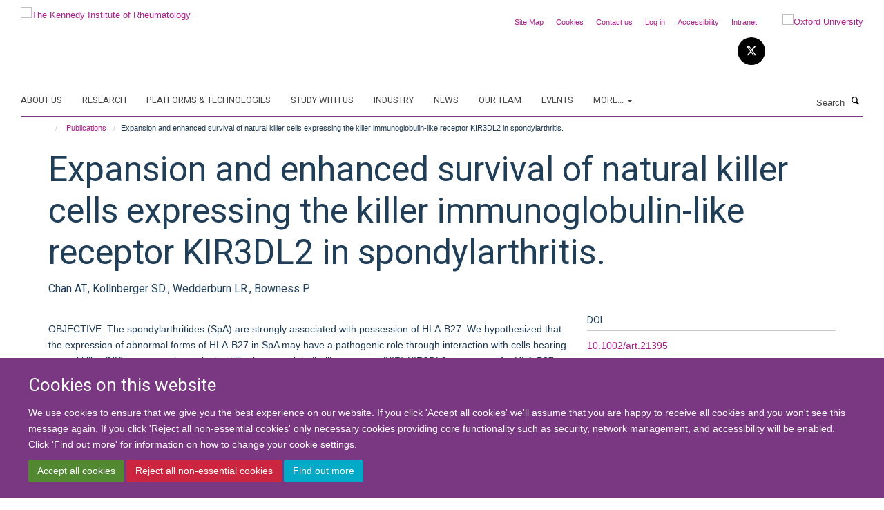

--- FILE ---
content_type: text/html;charset=utf-8
request_url: https://www.kennedy.ox.ac.uk/publications/33285
body_size: 16587
content:
<!doctype html>
<html xmlns="http://www.w3.org/1999/xhtml" lang="en" xml:lang="en">

    <head><base href="https://www.kennedy.ox.ac.uk/publications/33285/" />
        <meta charset="utf-8" />
        <meta name="viewport" content="width=device-width, initial-scale=1.0" />
        <meta name="apple-mobile-web-app-capable" content="yes" />
        <meta name="apple-mobile-web-app-title" content="Haiku" />
        
        <meta http-equiv="Content-Type" content="text/html; charset=utf-8" /><meta name="citation_title" content="Expansion and enhanced survival of natural killer cells expressing the killer immunoglobulin-like receptor KIR3DL2 in spondylarthritis." /><meta name="citation_author" content="Chan AT." /><meta name="citation_author" content="Kollnberger SD." /><meta name="citation_author" content="Wedderburn LR." /><meta name="citation_author" content="Bowness P." /><meta name="citation_publication_date" content="2005/11/??" /><meta name="citation_journal_title" content="Arthritis Rheum" /><meta name="citation_volume" content="52" /><meta name="citation_firstpage" content="3586" /><meta name="citation_lastpage" content="3595" /><meta content="OBJECTIVE: The spondylarthritides (SpA) are strongly associated with possession of HLA-B27. We hypothesized that the expression of abnormal forms of HLA-B27 in SpA may have a pathogenic role through interaction with cells bearing natural killer (NK) receptors, in particular, killer immunoglobulin-like receptor (KIR) KIR3DL2, a receptor for HLA-B27 homodimer (B27(2)). We therefore undertook the present study to determine the number and function of NK and T cells bearing KIR3DL2 in SpA. METHODS: Expression of KIR3DL2 on NK and T cells was quantified in peripheral blood (PB) from 35 patients with SpA and 5 patients with juvenile enthesitis-related arthritis (juvenile ERA); samples were compared with samples from healthy and rheumatoid arthritis (RA) controls. Paired synovial fluid (SF) was studied where available. Expression of other KIRs as well as activation, memory, and homing markers on KIR3DL2+ NK and T cells was quantified. NK cell survival was assessed using the apoptotic markers annexin V and 7-aminoactinomycin D, and cytotoxicity by (51)Cr release assay. RESULTS: In SpA, an increased number of PB and SF NK and CD4+ T cells expressed the KIR3DL2 receptor compared with controls. In ERA, KIR3DL2 expression was increased in PB and SF CD4 T cells (and SF NK cells) compared with RA controls. KIR3DL2+ NK cells had an activated phenotype, and were protected from apoptosis by culture with a cell line expressing B27(2). SpA PB mononuclear NK cells from SpA patients showed greater cytotoxicity than those from controls. CONCLUSION: KIR3DL2 expression on NK cells and CD4 lymphocytes is increased in SpA and ERA. These cells are activated and may have a pathogenic role." name="description" /><meta name="og:title" content="Expansion and enhanced survival of natural killer cells expressing the killer immunoglobulin-like receptor KIR3DL2 in spondylarthritis." /><meta name="og:description" content="OBJECTIVE: The spondylarthritides (SpA) are strongly associated with possession of HLA-B27. We hypothesized that the expression of abnormal forms of HLA-B27 in SpA may have a pathogenic role through interaction with cells bearing natural killer (NK) receptors, in particular, killer immunoglobulin-like receptor (KIR) KIR3DL2, a receptor for HLA-B27 homodimer (B27(2)). We therefore undertook the present study to determine the number and function of NK and T cells bearing KIR3DL2 in SpA. METHODS: Expression of KIR3DL2 on NK and T cells was quantified in peripheral blood (PB) from 35 patients with SpA and 5 patients with juvenile enthesitis-related arthritis (juvenile ERA); samples were compared with samples from healthy and rheumatoid arthritis (RA) controls. Paired synovial fluid (SF) was studied where available. Expression of other KIRs as well as activation, memory, and homing markers on KIR3DL2+ NK and T cells was quantified. NK cell survival was assessed using the apoptotic markers annexin V and 7-aminoactinomycin D, and cytotoxicity by (51)Cr release assay. RESULTS: In SpA, an increased number of PB and SF NK and CD4+ T cells expressed the KIR3DL2 receptor compared with controls. In ERA, KIR3DL2 expression was increased in PB and SF CD4 T cells (and SF NK cells) compared with RA controls. KIR3DL2+ NK cells had an activated phenotype, and were protected from apoptosis by culture with a cell line expressing B27(2). SpA PB mononuclear NK cells from SpA patients showed greater cytotoxicity than those from controls. CONCLUSION: KIR3DL2 expression on NK cells and CD4 lymphocytes is increased in SpA and ERA. These cells are activated and may have a pathogenic role." /><meta name="og:url" content="https://www.kennedy.ox.ac.uk/publications/33285" /><meta name="twitter:card" content="summary" /><meta name="twitter:title" content="Expansion and enhanced survival of natural killer cells expressing the killer immunoglobulin-like receptor KIR3DL2 in spondylarthritis." /><meta name="twitter:description" content="OBJECTIVE: The spondylarthritides (SpA) are strongly associated with possession of HLA-B27. We hypothesized that the expression of abnormal forms of HLA-B27 in SpA may have a pathogenic role through interaction with cells bearing natural killer (NK) receptors, in particular, killer immunoglobulin-like receptor (KIR) KIR3DL2, a receptor for HLA-B27 homodimer (B27(2)). We therefore undertook the present study to determine the number and function of NK and T cells bearing KIR3DL2 in SpA. METHODS: Expression of KIR3DL2 on NK and T cells was quantified in peripheral blood (PB) from 35 patients with SpA and 5 patients with juvenile enthesitis-related arthritis (juvenile ERA); samples were compared with samples from healthy and rheumatoid arthritis (RA) controls. Paired synovial fluid (SF) was studied where available. Expression of other KIRs as well as activation, memory, and homing markers on KIR3DL2+ NK and T cells was quantified. NK cell survival was assessed using the apoptotic markers annexin V and 7-aminoactinomycin D, and cytotoxicity by (51)Cr release assay. RESULTS: In SpA, an increased number of PB and SF NK and CD4+ T cells expressed the KIR3DL2 receptor compared with controls. In ERA, KIR3DL2 expression was increased in PB and SF CD4 T cells (and SF NK cells) compared with RA controls. KIR3DL2+ NK cells had an activated phenotype, and were protected from apoptosis by culture with a cell line expressing B27(2). SpA PB mononuclear NK cells from SpA patients showed greater cytotoxicity than those from controls. CONCLUSION: KIR3DL2 expression on NK cells and CD4 lymphocytes is increased in SpA and ERA. These cells are activated and may have a pathogenic role." /><meta name="generator" content="Plone - http://plone.org" /><meta itemprop="url" content="https://www.kennedy.ox.ac.uk/publications/33285" /><title>Expansion and enhanced survival of natural killer cells expressing the killer immunoglobulin-like receptor KIR3DL2 in spondylarthritis. — The Kennedy Institute of Rheumatology</title>
        
        
        
        
        
    <link rel="stylesheet" type="text/css" media="screen" href="https://www.kennedy.ox.ac.uk/portal_css/Turnkey%20Theme/resourcecollective.cookielawcookielaw-cachekey-0453f97af99f756b2422464eebd09fed.css" /><link rel="stylesheet" type="text/css" href="https://www.kennedy.ox.ac.uk/portal_css/Turnkey%20Theme/themebootstrapcssselect2-cachekey-1f3faeaa032301d99f065f6c4be4b9b1.css" /><link rel="stylesheet" type="text/css" href="https://www.kennedy.ox.ac.uk/portal_css/Turnkey%20Theme/themebootstrapcssmagnific.popup-cachekey-4fb374b3c25361e834d62829620b8f98.css" /><link rel="stylesheet" type="text/css" media="screen" href="https://www.kennedy.ox.ac.uk/portal_css/Turnkey%20Theme/resourcecollective.covercsscover-cachekey-aeaea308a2a6ecd91cd2a43603592cad.css" /><link rel="stylesheet" type="text/css" media="screen" href="https://www.kennedy.ox.ac.uk/portal_css/Turnkey%20Theme/resourcehaiku.coveroverlays-cachekey-555759da7d3c74f7046e80a0e99e7a34.css" /><link rel="stylesheet" type="text/css" href="https://www.kennedy.ox.ac.uk/portal_css/Turnkey%20Theme/resourcehaiku.coverhaiku.chooser-cachekey-ecc8af3e98885b35c46597950e5616cc.css" /><link rel="stylesheet" type="text/css" href="https://www.kennedy.ox.ac.uk/portal_css/Turnkey%20Theme/resourcehaiku.widgets.imagehaiku.image.widget-cachekey-e9e3d5f0e1c97637473c04ecd4a9c7fb.css" /><link rel="stylesheet" type="text/css" media="screen" href="https://www.kennedy.ox.ac.uk/++resource++haiku.core.vendor/prism.min.css" /><link rel="canonical" href="https://www.kennedy.ox.ac.uk/publications/33285" /><link rel="search" href="https://www.kennedy.ox.ac.uk/@@search" title="Search this site" /><link rel="shortcut icon" type="image/x-icon" href="https://www.kennedy.ox.ac.uk/favicon.ico?v=a6b34740-f7de-11f0-a316-3f7f2d1494d7" /><link rel="apple-touch-icon" href="https://www.kennedy.ox.ac.uk/apple-touch-icon.png?v=a6b34741-f7de-11f0-a316-3f7f2d1494d7" /><script type="text/javascript" src="https://www.kennedy.ox.ac.uk/portal_javascripts/Turnkey%20Theme/resourcecollective.cookielawcookielaw_disabler-cachekey-14bee6a47c470a4dffc980f6b96eb3e6.js"></script><script type="text/javascript" src="https://www.kennedy.ox.ac.uk/portal_javascripts/Turnkey%20Theme/themebootstrapjsvendorrespond-cachekey-fe6972322112df6f78840f0fcb993ea3.js"></script><script type="text/javascript" src="https://www.kennedy.ox.ac.uk/portal_javascripts/Turnkey%20Theme/resourceplone.app.jquery-cachekey-001fd1fa454fd1462c4eebd31e525730.js"></script><script type="text/javascript" src="https://www.kennedy.ox.ac.uk/portal_javascripts/Turnkey%20Theme/++theme++bootstrap/js/vendor/bootstrap.js"></script><script type="text/javascript" src="https://www.kennedy.ox.ac.uk/portal_javascripts/Turnkey%20Theme/themebootstrapjspluginsvendorjquery.trunk8-cachekey-67a15e3d98859afc2a7c4967713b168e.js"></script><script type="text/javascript" src="https://www.kennedy.ox.ac.uk/portal_javascripts/Turnkey%20Theme/plone_javascript_variables-cachekey-aa9667deb7f7e2218ecf64a8b7dd4ad6.js"></script><script type="text/javascript" src="https://www.kennedy.ox.ac.uk/portal_javascripts/Turnkey%20Theme/resourceplone.app.jquerytools-cachekey-898f2cafeddf0773f292f4f9aa42a066.js"></script><script type="text/javascript" src="https://www.kennedy.ox.ac.uk/portal_javascripts/Turnkey%20Theme/mark_special_links-cachekey-3d7bb3652c3ec4340285789db0defd80.js"></script><script type="text/javascript" src="https://www.kennedy.ox.ac.uk/portal_javascripts/Turnkey%20Theme/resourceplone.app.discussion.javascriptscomments-cachekey-9de2fa5cd9bdf86c9138afa47ec84b88.js"></script><script type="text/javascript" src="https://www.kennedy.ox.ac.uk/portal_javascripts/Turnkey%20Theme/themebootstrapjspluginsvendorselect2-cachekey-a3e74eae932c9614d65e5729d2c24850.js"></script><script type="text/javascript" src="https://www.kennedy.ox.ac.uk/portal_javascripts/Turnkey%20Theme/++theme++bootstrap/js/plugins/vendor/jquery.html5-placeholder-shim.js"></script><script type="text/javascript" src="https://www.kennedy.ox.ac.uk/portal_javascripts/Turnkey%20Theme/++theme++bootstrap/js/vendor/hammer.js"></script><script type="text/javascript" src="https://www.kennedy.ox.ac.uk/portal_javascripts/Turnkey%20Theme/themebootstrapjspluginshaikujquery.navigation-portlets-cachekey-e4bfbae214eb9980aca5e3b2ee483965.js"></script><script type="text/javascript" src="https://www.kennedy.ox.ac.uk/portal_javascripts/Turnkey%20Theme/themebootstrapjspluginsvendormasonry-cachekey-e84502c5423e9db0023971cc274f6b49.js"></script><script type="text/javascript" src="https://www.kennedy.ox.ac.uk/portal_javascripts/Turnkey%20Theme/themebootstrapjspluginsvendorimagesloaded-cachekey-ec97d31d849a16f8f5d0bb2d663043de.js"></script><script type="text/javascript" src="https://www.kennedy.ox.ac.uk/portal_javascripts/Turnkey%20Theme/++theme++bootstrap/js/plugins/vendor/jquery.lazysizes.js"></script><script type="text/javascript" src="https://www.kennedy.ox.ac.uk/portal_javascripts/Turnkey%20Theme/++theme++bootstrap/js/plugins/vendor/jquery.magnific.popup.js"></script><script type="text/javascript" src="https://www.kennedy.ox.ac.uk/portal_javascripts/Turnkey%20Theme/themebootstrapjspluginsvendorjquery.toc-cachekey-e4e2f6e239e09526095566f58361b28e.js"></script><script type="text/javascript" src="https://www.kennedy.ox.ac.uk/portal_javascripts/Turnkey%20Theme/++theme++bootstrap/js/turnkey-various.js"></script><script type="text/javascript" src="https://www.kennedy.ox.ac.uk/portal_javascripts/Turnkey%20Theme/resourcehaiku.profiles.jshaiku.profiles-cachekey-08b0b8d0908211418a5194b56779d7b9.js"></script><script type="text/javascript" src="https://www.kennedy.ox.ac.uk/portal_javascripts/Turnkey%20Theme/resourcecollective.cookielawcookielaw_banner-cachekey-02de6b8d2d9f7e9af0b5c16e795f526a.js"></script><script type="text/javascript">
        jQuery(function($){
            if (typeof($.datepicker) != "undefined"){
              $.datepicker.setDefaults(
                jQuery.extend($.datepicker.regional[''],
                {dateFormat: 'mm/dd/yy'}));
            }
        });
        </script><script>
  (function(i,s,o,g,r,a,m){i['GoogleAnalyticsObject']=r;i[r]=i[r]||function(){
  (i[r].q=i[r].q||[]).push(arguments)},i[r].l=1*new Date();a=s.createElement(o),
  m=s.getElementsByTagName(o)[0];a.async=1;a.src=g;m.parentNode.insertBefore(a,m)
  })(window,document,'script','https://www.google-analytics.com/analytics.js','ga');

  ga('create', 'UA-46765394-1', 'auto');
  ga('send', 'pageview');

</script><script async="" src="https://www.googletagmanager.com/gtag/js?id=G-9LXDJ87JFJ"></script><script>
window.dataLayer = window.dataLayer || [];
function gtag(){dataLayer.push(arguments);}
gtag('js', new Date());
gtag('config', 'G-9LXDJ87JFJ');
</script><script type="text/javascript">
    $(function() {
        $('a[href^="mailto"]').click(function(){
            var email = $(this).attr('href').replace('mailto:', '');
            if (window.ga) {
                ga('send', 'event', 'Email', 'Link', email); }
            if (window.gtag) {
                gtag('event', 'Link', {
                    'event_category': 'Email',
                    'event_label': email }); }
        });
    });
</script><script type="text/javascript">
    $(function() {
        var extensions = ["avi", "css", "doc", "docx", "dmg", "eps", "exe", "jpg", "js", "mov", "mp3", "msi", "pdf", "png", "ppt", "pptx", "rar", "svg", "txt", "vsd", "vxd", "wma", "wmv", "xls", "xlsx", "zip"];
        var extensionsPattern = new RegExp('\.(('+extensions.join(')|(')+'))$$', 'g');
        $('a[href]').filter(function (){
            var href = $(this).attr('href');
            return href.match(extensionsPattern) || href.match(/\/@@download/g);
        }).click(function () {
            var link = $(this).attr('href');
            if (window.ga) {
                ga('send', 'event', 'File', 'Download', link); }
            if (window.gtag) {
                gtag('event', 'Download', {
                    'event_category': 'File',
                    'event_label': link }); }
        });
    });
</script><script type="text/javascript">
    $(function() {
        $('a.link-external, a[rel=external]').click(function(){
            var link = $(this).attr('href');
            if (window.ga) {
                ga('send', 'event', 'External', 'Link', link); }
            if (window.gtag) {
                gtag('event', 'Link', {
                    'event_category': 'External',
                    'event_label': link }); }
        });
    });
</script><script type="text/javascript" src="https://d1bxh8uas1mnw7.cloudfront.net/assets/embed.js"></script>
    <link href="https://www.kennedy.ox.ac.uk/++theme++sublime-eminence/screen.css" rel="stylesheet" />
  
    <link href="https://www.kennedy.ox.ac.uk/++theme++sublime-eminence/style.css" rel="stylesheet" />
  <style type="text/css" class="extra-css" id="global-extra-css">.section-jobs .listing-item .media-heading {
    font-size: 1.57692rem;
}</style></head>

    <body class="template-view portaltype-publication site-Plone section-publications subsection-33285 userrole-anonymous no-toolbar mount-kennedy layout-fullwidth-header-footer" dir="ltr"><div id="cookienotification">

    <div class="container">
    
        <div class="row">
        
            <div class="col-md-12">
                <h2>
                    Cookies on this website
                </h2>
                
            </div>
        
            <div class="col-md-12">
                <p>
                    We use cookies to ensure that we give you the best experience on our website. If you click 'Accept all cookies' we'll assume that you are happy to receive all cookies and you won't see this message again. If you click 'Reject all non-essential cookies' only necessary cookies providing core functionality such as security, network management, and accessibility will be enabled. Click 'Find out more' for information on how to change your cookie settings.
                </p>
                
            </div>
    
            <div class="col-md-12">
                <a class="btn btn-success cookie-continue" href="https://www.kennedy.ox.ac.uk/@@enable-cookies?&amp;came_from=https://www.kennedy.ox.ac.uk/publications/33285">Accept all cookies</a>
                <a class="btn btn-danger cookie-disable" href="https://www.kennedy.ox.ac.uk/@@disable-cookies?came_from=https://www.kennedy.ox.ac.uk/publications/33285">Reject all non-essential cookies</a>
                <a class="btn btn-info cookie-more" href="https://www.kennedy.ox.ac.uk/about/cookies">Find out more</a>
            </div> 
            
        </div>
    
    </div>
     
</div><div id="site-wrapper" class="container-fluid">

            <div class="modal fade" id="modal" tabindex="-1" role="dialog" aria-hidden="true"></div>

            

            

            <div id="site-header" class="container">

                <div id="site-status"></div>

                

                <header class="row">
                    <div class="col-xs-10 col-sm-6">
                        <a id="primary-logo" title="The Kennedy Institute of Rheumatology" href="https://www.kennedy.ox.ac.uk"><img src="https://www.kennedy.ox.ac.uk/images/site-logos/kennedy-logo" alt="The Kennedy Institute of Rheumatology" /></a>
                    </div>
                    <div class="col-sm-6 hidden-xs">
                        <div class="heading-spaced">
                            <div id="site__secondary-logo">
                                
        <a href="http://www.ox.ac.uk" title="Oxford University" target="_blank" rel="noopener"><img src="https://www.kennedy.ox.ac.uk/images/site-logos/oxford-logo" alt="Oxford University" class="img-responsive logo-secondary" /></a>
    
                            </div>
                            <div id="site-actions">

        <ul class="list-unstyled list-inline text-right">
    
            
    
            
                
                    <li id="siteaction-sitemap">
                        <a href="https://www.kennedy.ox.ac.uk/sitemap" title="" accesskey="3">Site Map</a>
                    </li>
                
            
            
                
                    <li id="siteaction-cookie-policy">
                        <a href="https://www.kennedy.ox.ac.uk/about/cookies" title="" accesskey="">Cookies</a>
                    </li>
                
            
            
                
                    <li id="siteaction-contact-us">
                        <a href="https://www.kennedy.ox.ac.uk/about/contact-us" title="" accesskey="">Contact us</a>
                    </li>
                
            
            
                
                    <li id="siteaction-login">
                        <a href="https://www.kennedy.ox.ac.uk/Shibboleth.sso/Login?target=https://www.kennedy.ox.ac.uk/shibboleth_loggedin?came_from=https://www.kennedy.ox.ac.uk/publications/33285" title="" accesskey="">Log in</a>
                    </li>
                
            
            
                
                    <li id="siteaction-accessibility">
                        <a href="https://www.ndorms.ox.ac.uk/accessibility" title="" accesskey="0" target="_blank">Accessibility</a>
                    </li>
                
            
            
                
                    <li id="siteaction-intranet">
                        <a href="https://intranet.ndorms.ox.ac.uk/" title="" accesskey="" target="_blank">Intranet</a>
                    </li>
                
            
    
        </ul>
    </div><div class="social-following item-actions brand-icons">
        
            
        
        <a href="https://twitter.com/KirOxford" title="Follow us on X">
            <i class="glyphicon-twitter" aria-label="X"></i>
        </a>
    
    
        
    </div>
                        </div>
                    </div>
                    <div class="col-xs-2 visible-xs">
                        <a href="#mmenu" role="button" class="btn btn-default" aria-label="Toggle menu">
                            <i class="glyphicon glyphicon-menu"></i>
                        </a>
                    </div>
                </header>

                <nav role="navigation">
                    <div class="row">
                        <div class="col-sm-10">
                            <div id="site-bar" class="collapse navbar-collapse">

	    <ul class="nav navbar-nav">

            

	            <li class="dropdown" id="portaltab-about">
	                <a href="https://www.kennedy.ox.ac.uk/about" title="" data-toggle="">About us</a>
                    
	            </li>

            
            

	            <li class="dropdown" id="portaltab-research">
	                <a href="https://www.kennedy.ox.ac.uk/research" title="" data-toggle="">Research</a>
                    
	            </li>

            
            

	            <li class="dropdown" id="portaltab-platforms-and-technologies">
	                <a href="https://www.kennedy.ox.ac.uk/platforms-and-technologies" title="" data-toggle="">Platforms &amp; Technologies</a>
                    
	            </li>

            
            

	            <li class="dropdown" id="portaltab-study-with-us">
	                <a href="https://www.kennedy.ox.ac.uk/study-with-us" title="" data-toggle="">Study with us</a>
                    
	            </li>

            
            

	            <li class="dropdown" id="portaltab-industry">
	                <a href="https://www.kennedy.ox.ac.uk/industry" title="" data-toggle="">Industry</a>
                    
	            </li>

            
            

	            <li class="dropdown" id="portaltab-news">
	                <a href="https://www.kennedy.ox.ac.uk/news" title="" data-toggle="">News</a>
                    
	            </li>

            
            

	            <li class="dropdown" id="portaltab-team">
	                <a href="https://www.kennedy.ox.ac.uk/team" title="" data-toggle="">Our Team</a>
                    
	            </li>

            
            

	            <li class="dropdown" id="portaltab-events">
	                <a href="https://www.kennedy.ox.ac.uk/events" title="" data-toggle="">Events</a>
                    
	            </li>

            

            
                <li class="dropdown">
                    <a href="" title="More" class="hoverclick" data-toggle="dropdown">
                        More...
                        <span class="caret"></span>
                    </a>
                    <ul class="dropdown-menu" role="menu">
                        
                            <li>
                                <a href="https://www.kennedy.ox.ac.uk/jobs" title="Jobs">Jobs</a>
                            </li>
                        
                    </ul>
                </li>
            

	    </ul>

    </div>
                        </div>
                        <div class="col-sm-2">
                            <form action="https://www.kennedy.ox.ac.uk/@@search" id="site-search" class="form-inline" role="form">
                                <div class="input-group">
                                    <label class="sr-only" for="SearchableText">Search</label>
                                    <input type="text" class="form-control" name="SearchableText" id="SearchableText" placeholder="Search" />
                                    <span class="input-group-btn">
                                        <button class="btn" type="submit" aria-label="Search"><i class="glyphicon-search"></i></button>
                                    </span>
                                </div>
                            </form>
                        </div>
                    </div>
                </nav>

                <div class="container">
                    <div class="row">
                        <div class="col-md-12">
                            <ol class="breadcrumb" id="site-breadcrumbs"><li><a title="Home" href="https://www.kennedy.ox.ac.uk"><span class="glyphicon glyphicon-home"></span></a></li><li><a href="https://www.kennedy.ox.ac.uk/publications">Publications</a></li><li class="active">Expansion and enhanced survival of natural killer cells expressing the killer immunoglobulin-like receptor KIR3DL2 in spondylarthritis.</li></ol>
                        </div>
                    </div>
                </div>

            </div>

            <div id="content" class="container ">

                            

                            

            

        <div itemscope="" itemtype="http://schema.org/Thing">

            <meta itemprop="url" content="https://www.kennedy.ox.ac.uk/publications/33285" />

            
                <div id="above-page-header">
    

</div>
            

            
                
                
                    
                        <div class="page-header">
                            <div class="row">
                                    
                                <div class="col-xs-12 col-sm-12">
                                    
                                    
                                        <h1>
                                            <span itemprop="name">Expansion and enhanced survival of natural killer cells expressing the killer immunoglobulin-like receptor KIR3DL2 in spondylarthritis.</span>
                                            <small>
                                                
                                            </small>
                                        </h1>
                                    
                                    
                                    
                    <div id="below-page-title">
</div>
                    <h5 style="margin:10px 0">Chan AT., Kollnberger SD., Wedderburn LR., Bowness P.</h5>
                
                                    
                                </div>
                                    
                                
                                            
                            </div>
                        </div>
                    
                    
                    
                    
                 
            

            
                <div id="below-page-header"></div>
            

            
                <div id="above-page-content"></div>
            

            
                <div class="row">
        
                    <div id="site-content" class="col-sm-8">

                        

                            
                                
                            

                            
                                
                            

                            
                                
                                    
                                
                            
            
                            <div class="row">
                                <div id="site-content-body" class="col-sm-12">
            
                                    
                
                    
                        <div class="row">
                            <div class="col-sm-12">
                                <div class="altmetric-embed" data-badge-details="right" data-badge-popover="bottom" data-badge-type="donut" data-doi="10.1002/art.21395" data-hide-no-mentions="true" data-link-target="_blank"></div>
                            </div>
                            <script type="text/javascript">
                                _altmetric_embed_init();
                            </script>
                        </div>
                    
                    
                    <div class="row">
                        <div class="col-sm-4">
                            
                        </div>
                        <div class="col-sm-12">
                           <p style="margin-top:0">OBJECTIVE: The spondylarthritides (SpA) are strongly associated with possession of HLA-B27. We hypothesized that the expression of abnormal forms of HLA-B27 in SpA may have a pathogenic role through interaction with cells bearing natural killer (NK) receptors, in particular, killer immunoglobulin-like receptor (KIR) KIR3DL2, a receptor for HLA-B27 homodimer (B27(2)). We therefore undertook the present study to determine the number and function of NK and T cells bearing KIR3DL2 in SpA. METHODS: Expression of KIR3DL2 on NK and T cells was quantified in peripheral blood (PB) from 35 patients with SpA and 5 patients with juvenile enthesitis-related arthritis (juvenile ERA); samples were compared with samples from healthy and rheumatoid arthritis (RA) controls. Paired synovial fluid (SF) was studied where available. Expression of other KIRs as well as activation, memory, and homing markers on KIR3DL2+ NK and T cells was quantified. NK cell survival was assessed using the apoptotic markers annexin V and 7-aminoactinomycin D, and cytotoxicity by (51)Cr release assay. RESULTS: In SpA, an increased number of PB and SF NK and CD4+ T cells expressed the KIR3DL2 receptor compared with controls. In ERA, KIR3DL2 expression was increased in PB and SF CD4 T cells (and SF NK cells) compared with RA controls. KIR3DL2+ NK cells had an activated phenotype, and were protected from apoptosis by culture with a cell line expressing B27(2). SpA PB mononuclear NK cells from SpA patients showed greater cytotoxicity than those from controls. CONCLUSION: KIR3DL2 expression on NK cells and CD4 lymphocytes is increased in SpA and ERA. These cells are activated and may have a pathogenic role.</p>
                        </div>
                    </div>
                
                                    
                                </div>
            
                                
            
                            </div>
            
                            
                    <p>
                        
                        <a role="button" title="Original publication" class="btn btn-default" target="_blank" rel="noopener" href="http://doi.org/10.1002/art.21395">Original publication</a>
                        
                    </p>

                    
                
                        
        
                    </div>
        
                    <div class="site-sidebar col-sm-4">
        
                        <div id="aside-page-content"></div>
              
                        

                    
                        <h5 class="publication-lead">DOI</h5>
                        <p>
                            <a href="http://doi.org/10.1002/art.21395" target="_blank" rel="noopener">10.1002/art.21395</a>
                        </p>
                    

                    
                        <h5 class="publication-lead">Type</h5>
                        <p>Journal article</p>
                    

                    
                        <h5 class="publication-lead">Journal</h5>
                        <p>Arthritis Rheum</p>
                    

                    

                    

                    

                    
                        <h5 class="publication-lead">Publication Date</h5>
                        <p>11/2005</p>
                    

                    
                        <h5 class="publication-lead">Volume</h5>
                        <p>52</p>
                    

                    
                        <h5 class="publication-lead">Pages</h5>
                        <p>
                            3586
                            -
                            3595
                        </p>
                    

                    

                    

                    
                        <div class="content-box">
                            <h5 class="publication-lead">Keywords</h5>
                            <p>Adolescent, Adult, Aged, Animals, Apoptosis, Arthritis, Juvenile, CD4-Positive T-Lymphocytes, Cell Count, Cell Survival, Cells, Cultured, Child, Female, Flow Cytometry, Humans, Killer Cells, Natural, Male, Middle Aged, Rats, Receptors, Immunologic, Receptors, KIR, Receptors, KIR3DL2, Spondylarthritis, Synovial Fluid, T-Lymphocyte Subsets</p>
                        </div>
                    

                
        
                    </div>
        
                </div>
            

            
                <div id="below-page-content"></div>
            
            
        </div>

    

        
                        </div>

            <footer id="site-footer" class="container" itemscope="" itemtype="http://schema.org/WPFooter">
        <hr />
        





    <div class="row" style="margin-bottom:20px">

        <div class="col-md-4">
            
                <a id="footer-logo" target="_blank" rel="noopener" href="http://www.medsci.ox.ac.uk" title="Medical Sciences Division, University of Oxford">
                    <img src="https://www.kennedy.ox.ac.uk/images/site-logos/footer-logo" alt="" class="img-responsive logo-footer" />
                </a>
            
        </div>

        <div class="col-md-8">
            
                <div id="site-copyright">
                    ©
                    2026
                    University of Oxford
                </div>
            
            
                <ul id="footer-nav" class="list-inline">
                    
                        <li>
                            <a href="https://www.kennedy.ox.ac.uk/about/contact-us" target="_blank" rel="noopener">Contact Us</a>
                        </li>
                    
                    
                        <li>
                            <a href="http://www.admin.ox.ac.uk/foi" target="_blank" rel="noopener">Freedom of Information</a>
                        </li>
                    
                    
                        <li>
                            <a href="https://www.ndorms.ox.ac.uk/about/data-privacy-notice" target="_blank" rel="noopener">Privacy Policy</a>
                        </li>
                    
                    
                        <li>
                            <a href="http://www.ox.ac.uk/copyright" target="_blank" rel="noopener">Copyright Statement</a>
                        </li>
                    
                    
                        <li>
                            <a href="http://www.ndorms.ox.ac.uk/accessibility-statement" target="_blank" rel="noopener">Accessibility Statement</a>
                        </li>
                    
                </ul>
            
        </div>
    </div>





    <div id="site-actions-footer" class="visible-xs-block" style="margin:20px 0">

        <ul class="list-unstyled list-inline text-center">

            
                
                    <li id="siteaction-sitemap">
                        <a href="https://www.kennedy.ox.ac.uk/sitemap" title="Site Map" accesskey="3">Site Map</a>
                    </li>
                
            
            
                
                    <li id="siteaction-cookie-policy">
                        <a href="https://www.kennedy.ox.ac.uk/about/cookies" title="Cookies" accesskey="">Cookies</a>
                    </li>
                
            
            
                
                    <li id="siteaction-contact-us">
                        <a href="https://www.kennedy.ox.ac.uk/about/contact-us" title="Contact us" accesskey="">Contact us</a>
                    </li>
                
            
            
                
                    <li id="siteaction-login">
                        <a href="https://www.kennedy.ox.ac.uk/Shibboleth.sso/Login?target=https://www.kennedy.ox.ac.uk/shibboleth_loggedin?came_from=https://www.kennedy.ox.ac.uk/publications/33285" title="Log in" accesskey="">Log in</a>
                    </li>
                
            
            
                
                    <li id="siteaction-accessibility">
                        <a href="https://www.ndorms.ox.ac.uk/accessibility" title="Accessibility" accesskey="0" target="_blank">Accessibility</a>
                    </li>
                
            
            
                
                    <li id="siteaction-intranet">
                        <a href="https://intranet.ndorms.ox.ac.uk/" title="Intranet" accesskey="" target="_blank">Intranet</a>
                    </li>
                
            

        </ul>
    </div>





    <div id="site-footer-logos" class="row" style="margin-bottom:20px">
        <div class="col-sm-12">
            <ul class="list-inline list-unstyled footer-logos">
                <li>
                    <a href="http://www.ndorms.ox.ac.uk" title="" target="_blank" rel="noopener">
                        <img src="https://www.kennedy.ox.ac.uk/images/footer-logos/ndorms-logo/@@images/image/w760" alt="NDORMS logo" class="img-responsive" />
                    </a>
                </li>
                <li>
                    <a href="http://www.ecu.ac.uk/equality-charters/athena-swan/" title="" target="_blank" rel="noopener">
                        <img src="https://www.kennedy.ox.ac.uk/images/footer-logos/athena-swan/@@images/image/w760" alt="Athena Swan Silver Award logo" class="img-responsive" />
                    </a>
                </li>
            </ul>
        </div>
    </div>





    <div id="powered-by-haiku" class="row">
        <div class="col-xs-12 text-center">
            <a href="http://fry-it.com/haiku" target="_blank" rel="noopener"><img src="https://www.kennedy.ox.ac.uk/++theme++bootstrap/images/powered-by-haiku.jpg" alt="powered by Haiku" /></a>
        </div>
    </div>





    </footer>

        </div><div id="haiku-mmenu">

            <nav id="mmenu" data-searchfield="true" data-title="Menu" data-search="true">
                <ul>
                    <li>


    <a href="https://www.kennedy.ox.ac.uk/about" class="state-published" title="">
        <span>About us</span>
    </a>

<ul>
<li>


    <a href="https://www.kennedy.ox.ac.uk/about/about-the-kennedy-institute" class="state-published" title="The Kennedy Institute of Rheumatology is a biomedical research centre uniquely bringing together discovery science and early-stage clinical research, to develop transformative new therapies for chronic inflammatory and musculoskeletal conditions.">
        <span>The Kennedy Institute</span>
    </a>

</li>
<li>


    <a href="https://www.kennedy.ox.ac.uk/about/kennedy-at-NDORMS" class="state-published" title="The Kennedy Institute is part of the Nuffield Department of Orthopaedics, Rheumatology and Musculoskeletal Sciences (NDORMS). Research at NDORMS focuses on discovering the causes of musculoskeletal and inflammatory conditions to deliver excellent and innovative care that improves people’s quality of life.">
        <span>NDORMS</span>
    </a>

</li>
<li>


    <a href="https://www.kennedy.ox.ac.uk/about/our-funders" class="state-published" title="To retain our position as a leading centre in the UK and internationally for research into chronic inflammatory disease, and to train the next generation of scientists, the Kennedy Institute is supported by a grant portfolio worth over £85 million.">
        <span>Our funders</span>
    </a>

</li>
<li>


    <a href="https://www.kennedy.ox.ac.uk/about/research-culture-at-the-kennedy" class="state-published" title="At the heart of the Kennedy Institute's research is a diverse group of basic and clinical scientists who are working together in a creative, inclusive, and dynamic environment to investigate the biological pathways that underpin disease.">
        <span>Research culture at the Kennedy</span>
    </a>

<ul>
<li>


    <a href="https://www.kennedy.ox.ac.uk/about/research-culture-at-the-kennedy/postdoctoral-life-at-the-kennedy" class="state-published" title="">
        <span>Postdoctoral Life at the Kennedy</span>
    </a>

</li>
<li>


    <a href="https://www.kennedy.ox.ac.uk/about/research-culture-at-the-kennedy/working-culture" class="state-published" title="">
        <span>Working culture</span>
    </a>

</li>

</ul>
</li>
<li>


    <a href="https://www.kennedy.ox.ac.uk/about/our-governance" class="state-published" title="">
        <span>Our Governance</span>
    </a>

<ul>
<li>


    <a href="https://www.kennedy.ox.ac.uk/about/our-governance/our-committees" class="state-published" title="">
        <span>Our committees</span>
    </a>

</li>
<li>


    <a href="https://www.kennedy.ox.ac.uk/about/our-governance/scientific-advisory-board" class="state-published" title="The Kennedy Institute is fortunate to have the support of an independent external advisory board comprised of experts in research fields relevant to its work. The Board meets fully every 2 years to review the activities, policies and future plans of the Institute and recommend further courses of action to strengthen the Institute.">
        <span>Scientific Advisory Board</span>
    </a>

</li>
<li>


    <a href="https://www.kennedy.ox.ac.uk/about/our-governance/kennedy-institute-management-structure-2022" class="state-published" title="">
        <span>Kennedy Institute management structure</span>
    </a>

</li>

</ul>
</li>
<li>


    <a href="https://www.kennedy.ox.ac.uk/about/history" class="state-published" title="">
        <span>Our History</span>
    </a>

<ul>
<li>


    <a href="https://www.kennedy.ox.ac.uk/about/history/our-history" class="state-published" title="The Kennedy Institute of Rheumatology has a rich history of research into inflammatory and musculoskeletal conditions and is world renowned for its pioneering work on anti-TNF therapy.">
        <span>Our History</span>
    </a>

</li>
<li>


    <a href="https://www.kennedy.ox.ac.uk/about/history/building" class="state-published" title="As part of its relocation to Oxford the Kennedy Institute moved to a new £34 million purpose-built building located on the University Old Road Campus in 2013.">
        <span>The Building</span>
    </a>

</li>
<li>


    <a href="https://www.kennedy.ox.ac.uk/about/history/kennedy-trust-for-rheumatology-research" class="state-published" title="The Kennedy Trust for Rheumatology Research supports world-class research in rheumatology.">
        <span>Kennedy Trust for Rheumatology Research</span>
    </a>

</li>

</ul>
</li>
<li>


    <a href="https://www.kennedy.ox.ac.uk/about/public-engagement" class="state-published" title="">
        <span>Public Engagement</span>
    </a>

</li>
<li>


    <a href="https://www.kennedy.ox.ac.uk/about/environmental-sustainability-at-the-kennedy" class="state-published" title="We take sustainability seriously. Our research labs are 100% LEAF accredited. Our Sustainability Club meets monthly to drive down the carbon footprint of our science.">
        <span>Environmental Sustainability at the Kennedy</span>
    </a>

</li>
<li>


    <a href="https://www.kennedy.ox.ac.uk/about/contact-us" class="state-published" title="">
        <span>Contact us</span>
    </a>

</li>

</ul>
</li>
<li>


    <a href="https://www.kennedy.ox.ac.uk/research" class="state-published" title="Our discovery research examines the key biological processes that maintain tissue health and how these pathways breakdown in disease. We take a multidisciplinary approach, incorporating molecular and cellular biology with analysis of disease models, patient tissue samples and longitudinal clinical data. Our goal is to understand the molecular basis of disease to help develop new therapies or identify biomarkers that can be applied to better manage treatment of disease. We collaborate with clinical centres and industry partners to turn our basic discoveries into new therapies for patients.">
        <span>Research</span>
    </a>

<ul>
<li>


    <a href="https://www.kennedy.ox.ac.uk/research/biomedical-research-centre-at-the-kennedy-institute" class="state-published" title="">
        <span>Biomedical Research Centre at the Kennedy Institute</span>
    </a>

</li>
<li>


    <a href="https://www.kennedy.ox.ac.uk/research/Research" class="state-published" title="">
        <span>Research</span>
    </a>

</li>
<li>


    <a href="https://www.kennedy.ox.ac.uk/research/translational-research" class="state-published" title="Our goal is to identify the molecular underpinnings of disease and apply this knowledge for the discovery of new drug targets or approaches for patient stratification.">
        <span>Translational Research</span>
    </a>

<ul>
<li>


    <a href="https://www.kennedy.ox.ac.uk/research/translational-research/centre-for-oa-pathogenesis" class="state-published" title="Established in 2013, the Centre for Osteoarthritis Pathogenesis funded by Versus Arthritis aims to develop new treatments for this disabling condition, improving healthcare and transforming people's lives.">
        <span>Centre for OA Pathogenesis Versus Arthritis</span>
    </a>

</li>
<li>


    <a href="https://www.kennedy.ox.ac.uk/research/translational-research/inflammatory-arthritis-microbiome-consortium" class="state-published" title="Bacteria and other microorganisms of the intestinal tract (collectively known as the gut microbiota) have fundamental roles in maintaining a healthy immune system. The ultimate goal of the Inflammatory Arthritis Microbiome Consortium (IAMC) is to manipulate the human microbiota for the treatment of inflammatory arthritis.">
        <span>Inflammatory Arthritis Microbiome Consortium</span>
    </a>

</li>
<li>


    <a href="https://www.kennedy.ox.ac.uk/research/translational-research/atap" class="state-published" title="The Arthritis Therapy Acceleration Programme (A-TAP) creates a hub of expertise and infrastructure to support clinical inflammatory disease research to narrow the gap between bench and bedside.">
        <span>Arthritis Therapy Acceleration Programme</span>
    </a>

</li>
<li>


    <a href="https://www.kennedy.ox.ac.uk/research/translational-research/orbit" class="state-published" title="ORBIT is a research group founded in order to study the cellular biology of ocular inflammation within multi-system diseases. We have created a cross -disciplinary experimental program,  bringing together expertise in a broad range of disciplines and partners in numerous scientific  fields throughout the UK. Our goal is to translate our findings into early phase clinical trials.">
        <span>ORBIT</span>
    </a>

</li>

</ul>
</li>
<li>


    <a href="https://www.kennedy.ox.ac.uk/research/research-themes" class="state-published" title="">
        <span>Research themes</span>
    </a>

<ul>
<li>


    <a href="https://www.kennedy.ox.ac.uk/research/research-themes/immunity-and-microbiome" class="state-published" title="">
        <span>Immunity and microbes</span>
    </a>

</li>
<li>


    <a href="https://www.kennedy.ox.ac.uk/research/research-themes/inflammation-biology" class="state-published" title="">
        <span>Inflammation biology</span>
    </a>

</li>
<li>


    <a href="https://www.kennedy.ox.ac.uk/research/research-themes/tissue-remodelling-and-regeneration" class="state-published" title="">
        <span>Tissue remodelling and repair</span>
    </a>

</li>
<li>


    <a href="https://www.kennedy.ox.ac.uk/research/research-themes/computational-biology" class="state-published" title="">
        <span>Computational biology</span>
    </a>

</li>
<li>


    <a href="https://www.kennedy.ox.ac.uk/research/research-themes/translational-medicine" class="state-published" title="">
        <span>Clinical translation and experimental medicine</span>
    </a>

</li>

</ul>
</li>
<li>


    <a href="https://www.kennedy.ox.ac.uk/research/research-groups" class="state-published" title="">
        <span>Research groups</span>
    </a>

<ul>
<li>


    <a href="https://www.kennedy.ox.ac.uk/research/research-groups/humoral-immune-response" class="state-published" title="The main focus of the lab is to understand how humoral immune responses are regulated within the spleen.">
        <span>Arnon Group | Lymphocyte Trafficking and Adaptive Immunity</span>
    </a>

</li>
<li>


    <a href="https://www.kennedy.ox.ac.uk/research/research-groups/innate-immunity-and-inflammation" class="state-published" title="Our research goal is to elucidate mechanisms that control the initiation of inflammatory responses in innate immune cells.">
        <span>Bezbradica Mirkovic Group | Macrophage Biology in Inflammation</span>
    </a>

</li>
<li>


    <a href="https://www.kennedy.ox.ac.uk/research/research-groups/stromal-cell-biology-1" class="state-published" title="We aim to uncover the stromal basis of chronic inflammation and related tissue pathology to target fibroblasts across a range of immune-mediated inflammatory diseases.">
        <span>Buckley Group | Stromal Cell Biology</span>
    </a>

</li>
<li>


    <a href="https://www.kennedy.ox.ac.uk/research/research-groups/centre-for-OA-Pathogenesis" class="state-published" title="Established in 2013, the Arthritis Research UK Centre of Excellence aims to develop new treatments for this disabling condition, improving healthcare and transforming people's lives.">
        <span>Centre for OA Pathogenesis</span>
    </a>

</li>
<li>


    <a href="https://www.kennedy.ox.ac.uk/research/research-groups/translational-immunometabolism" class="state-published" title="">
        <span>Clarke Group | Metabolism and Immunity</span>
    </a>

</li>
<li>


    <a href="https://www.kennedy.ox.ac.uk/research/research-groups/stromal-and-systems-immunology-group" class="state-published" title="We take an interdisciplinary approach from single-molecule imaging to multi-scale computational modelling and experimental validation to identify and develop therapeutic strategies for immune-mediated inflammatory disease.">
        <span>Coles Group | Stromal and Systems Immunology</span>
    </a>

</li>
<li>


    <a href="https://www.kennedy.ox.ac.uk/research/research-groups/dendrou-group-immune-disease-multiomics" class="state-published" title="Our research aims to compare inflammatory diseases and immunological responses across tissues, over time and upon perturbation for translational benefit, leveraging multiomic technologies.">
        <span>Dendrou Group | Immune Disease Multiomics</span>
    </a>

</li>
<li>


    <a href="https://www.kennedy.ox.ac.uk/research/research-groups/viral-infection-and-immunity" class="state-published" title="">
        <span>Dustin, L Group | Viral Infection and Immunity</span>
    </a>

</li>
<li>


    <a href="https://www.kennedy.ox.ac.uk/research/research-groups/immunological-synapse" class="state-published" title="">
        <span>Dustin, M Group | Immunological Synapse</span>
    </a>

</li>
<li>


    <a href="https://www.kennedy.ox.ac.uk/research/research-groups/unravelling-the-role-of-cytokines-in-disease" class="state-published" title="">
        <span>Feldmann Group | Unravelling the Role of Cytokines in Disease</span>
    </a>

</li>
<li>


    <a href="https://www.kennedy.ox.ac.uk/research/research-groups/fritzsche-group-biophysical-immunology" class="state-published" title="Primary research goal is the identification and characterisation of the mechanisms of mechanobiology controlling the immune response in health and disease. Our objectives involve the application and development of novel ultrasensitive live-cell microscopy techniques with the right spatiotemporal sensitivity as demanded by the biology. Long-term goal of our research is the translation of our expertise and methodologies in mechanobiology to mechanomedicine in diagnostics and treatment of patients.">
        <span>Fritzsche Group | Biophysical Immunology</span>
    </a>

</li>
<li>


    <a href="https://www.kennedy.ox.ac.uk/research/research-groups/gerard-group-spatiotemporal-dynamics-of-t-cell-responses" class="state-published" title="We are interested in understanding how CD8 T cell responses are organised in space and time to achieve the correct balance between tolerance and immunity.">
        <span>Gérard Group | Spatiotemporal Dynamics of T Cell Responses</span>
    </a>

</li>
<li>


    <a href="https://www.kennedy.ox.ac.uk/research/research-groups/cell-migration" class="state-published" title="We aim to understand the mechanisms behind uncontrolled cell migration - which promotes progression of certain conditions - to develop new treatments to prevent this progression.">
        <span>Itoh Group | Cell Migration</span>
    </a>

</li>
<li>


    <a href="https://www.kennedy.ox.ac.uk/research/research-groups/johnson-group-microbiome-and-multi-omics" class="state-published" title="Applying multi-omic and computational genomic approaches to understand the molecular basis of host-microbiome interactions">
        <span>Johnson Group | Microbiome and Multi-omics</span>
    </a>

</li>
<li>


    <a href="https://www.kennedy.ox.ac.uk/research/research-groups/jostins-group-statistical-genetics-of-immune-variation" class="state-published" title="We seek to identify multi-gene signatures of shared immune variation to better understand disease genetics and health outcomes.">
        <span>Jostins Group | Statistical Genetics of Immune Variation</span>
    </a>

</li>
<li>


    <a href="https://www.kennedy.ox.ac.uk/research/research-groups/luo-group-statistical-genomics-and-computational-immunology" class="state-published" title="We develop statistical methods and computational software to better understand the genetic contribution to immune-mediated traits.">
        <span>Luo Group | Statistical genomics and computational immunology</span>
    </a>

</li>
<li>


    <a href="https://www.kennedy.ox.ac.uk/research/research-groups/matrix-immunology" class="state-published" title="Our group investigates how the extracellular matrix - the component of tissue that lies immediately outside and between cells - contributes to inflammation.">
        <span>Midwood Group | Matrix Immunology</span>
    </a>

</li>
<li>


    <a href="https://www.kennedy.ox.ac.uk/research/research-groups/cardiovascular-inflammation" class="state-published" title="">
        <span>Monaco Group | Cardiovascular Inflammation</span>
    </a>

</li>
<li>


    <a href="https://www.kennedy.ox.ac.uk/research/research-groups/tissue-fibrosis-and-regeneration-old" class="state-published" title="">
        <span>Nanchahal Group | Treating fibrosis and improving tissue regeneration</span>
    </a>

</li>
<li>


    <a href="https://www.kennedy.ox.ac.uk/research/research-groups/mucosal-immunology" class="state-published" title="The Powrie lab employs basic and translational science to study host-microbe crosstalk in health and disease, focussing on inflammatory bowel disease (IBD), colorectal cancer (CRC) and inflammatory arthritis. Research spans observational and functional analysis of a broad range of cell types including bacteria, fibroblasts, T cells and neutrophils.">
        <span>Powrie Group | Mucosal Immunology</span>
    </a>

</li>
<li>


    <a href="https://www.kennedy.ox.ac.uk/research/research-groups/peripheral-glia-and-immunity" class="state-published" title="Our research aims to elucidate the role of peripheral glial cells in tissue health and disease.">
        <span>Progatzky Group | Peripheral glia and immunity</span>
    </a>

</li>
<li>


    <a href="https://www.kennedy.ox.ac.uk/research/research-groups/computational-genomics" class="state-published" title="Work in the Sansom lab focuses on identifying the cellular and molecular causes of immune mediated inflammatory disease (IMID) using systems-level approaches.">
        <span>Sansom Group | Computational and Single Cell Genomics Group</span>
    </a>

</li>
<li>


    <a href="https://www.kennedy.ox.ac.uk/research/research-groups/simon-group-autophagy-in-the-immune-system" class="state-published" title="">
        <span>Simon Group | Autophagy in the Immune System</span>
    </a>

</li>
<li>


    <a href="https://www.kennedy.ox.ac.uk/research/research-groups/the-oxford-centre-for-microbiome-studies-ocms" class="state-published" title="">
        <span>The Oxford Centre for Microbiome Studies (OCMS)</span>
    </a>

</li>
<li>


    <a href="https://www.kennedy.ox.ac.uk/research/research-groups/molecular-pathogenesis-of-osteoarthritis" class="state-published" title="Our research focuses on all aspects of osteoarthritis, from understanding its causes to developing new treatments for the condition to improve people's quality of life.">
        <span>Vincent Group | Molecular Pathogenesis of Osteoarthritis</span>
    </a>

</li>
<li>


    <a href="https://www.kennedy.ox.ac.uk/research/research-groups/primary-cilia-in-inflammatory-signalling" class="state-published" title="Cells use unique spaces to organise the messaging that modifies their behaviour and respond to their environment. Our research looks at how one such space - the primary cilium - affects the way cells respond to external cues including mechanical force and inflammatory cytokines.">
        <span>Wann Group | Primary Cilia in Musculoskeletal Health and Disease</span>
    </a>

</li>
<li>


    <a href="https://www.kennedy.ox.ac.uk/research/research-groups/translational-research-in-osteoarthritis" class="state-published" title="Our group tests findings from the laboratory in human clinical studies, and runs experimental medicine studies and clinical trials relevant to osteoarthritis within the Arthritis Research UK Centre for Osteoarthritis Pathogenesis.">
        <span>Watt Group | Translational Research in Osteoarthritis</span>
    </a>

</li>
<li>


    <a href="https://www.kennedy.ox.ac.uk/research/research-groups/targeting-disease-pathways-in-rheumatoid-arthritis" class="state-published" title="Our work is geared towards the development of new treatments and healthcare strategies for rheumatoid arthritis and other autoimmune diseases.">
        <span>Williams Group | Targeting Disease Pathways in Rheumatoid Arthritis</span>
    </a>

</li>
<li>


    <a href="https://www.kennedy.ox.ac.uk/research/research-groups/genomics-of-inflammation" class="state-published" title="Work in the Udalova Lab is focused on understanding how the inflammatory response is controlled on the molecular level.">
        <span>Udalova Group | Genomics of Inflammation</span>
    </a>

</li>
<li>


    <a href="https://www.kennedy.ox.ac.uk/research/research-groups/ridd" class="state-published" title="The RIDD trial aims to test whether the progression of Dupuytren’s disease can be halted or slowed by treatment with anti-TNF injection. Currently, Dupuytren’s disease is left to progress until the finger deformity is severe enough to warrant a surgical procedure in hospital. If successful, anti-TNF treatment would prevent loss of hand function and the need for surgery, and would allow patients to be treated conveniently and quickly.">
        <span>RIDD</span>
    </a>

</li>
<li>


    <a href="https://www.kennedy.ox.ac.uk/research/research-groups/hallou-group-cell-and-tissue-dynamics" class="state-published" title="Work in the Hallou Lab is focused on understanding how mechanical and biochemical signals control cell fate decisions and tissue dynamics in development, health and disease.">
        <span>Hallou Group | Cell and Tissue Dynamics</span>
    </a>

</li>

</ul>
</li>

</ul>
</li>
<li>


    <a href="https://www.kennedy.ox.ac.uk/platforms-and-technologies" class="state-published" title="">
        <span>Platforms &amp; Technologies</span>
    </a>

<ul>
<li>


    <a href="https://www.kennedy.ox.ac.uk/platforms-and-technologies/cytof-mass-cytometry" class="state-published" title="">
        <span>CyTOF Mass Cytometry</span>
    </a>

<ul>
<li>


    <a href="https://www.kennedy.ox.ac.uk/platforms-and-technologies/cytof-mass-cytometry/The-technology" class="state-published" title="">
        <span>The technology</span>
    </a>

</li>
<li>


    <a href="https://www.kennedy.ox.ac.uk/platforms-and-technologies/cytof-mass-cytometry/location-and-team" class="state-published" title="">
        <span>Location &amp; Team</span>
    </a>

</li>
<li>


    <a href="https://www.kennedy.ox.ac.uk/platforms-and-technologies/cytof-mass-cytometry/what-we-provide" class="state-published" title="">
        <span>What we provide</span>
    </a>

</li>
<li>


    <a href="https://www.kennedy.ox.ac.uk/platforms-and-technologies/cytof-mass-cytometry/costs-booking" class="state-published" title="">
        <span>Costs &amp; Booking</span>
    </a>

</li>

</ul>
</li>
<li>


    <a href="https://www.kennedy.ox.ac.uk/platforms-and-technologies/histology-service" class="state-published" title="">
        <span>Histology service</span>
    </a>

<ul>
<li>


    <a href="https://www.kennedy.ox.ac.uk/platforms-and-technologies/histology-service/histology-information" class="state-published" title="">
        <span>Support</span>
    </a>

</li>
<li>


    <a href="https://www.kennedy.ox.ac.uk/platforms-and-technologies/histology-service/personnel-contacts" class="state-published" title="">
        <span>Manager and staff</span>
    </a>

</li>
<li>


    <a href="https://www.kennedy.ox.ac.uk/platforms-and-technologies/histology-service/booking-pricing" class="state-published" title="">
        <span>Booking, access and pricing</span>
    </a>

</li>
<li>


    <a href="https://www.kennedy.ox.ac.uk/platforms-and-technologies/histology-service/image-competitions" class="state-published" title="">
        <span>Image competitions, awards and public engagement</span>
    </a>

</li>
<li>


    <a href="https://www.kennedy.ox.ac.uk/platforms-and-technologies/histology-service/publications" class="state-published" title="">
        <span>Publications</span>
    </a>

</li>

</ul>
</li>
<li>


    <a href="https://www.kennedy.ox.ac.uk/platforms-and-technologies/it-informatics" class="state-published" title="The Institute’s basic and translational science research generates a wide variety of data with a diverse range of sizes. The Research Informatics team provides support to ensure that the data are captured and made available to researchers in integrated ways to support discovery and translational science.">
        <span>Informatics &amp; IT</span>
    </a>

<ul>
<li>


    <a href="https://www.kennedy.ox.ac.uk/platforms-and-technologies/it-informatics/the-team" class="state-published" title="">
        <span>The Team</span>
    </a>

</li>

</ul>
</li>
<li>


    <a href="https://www.kennedy.ox.ac.uk/platforms-and-technologies/computational-biology" class="state-published" title="The Kennedy Institute's Genomics High Performance Compute Facility (KGen) provides outstanding infrastructure to support the application of high-throughput technologies to study the mechanisms of inflammatory and degenerative disease.">
        <span>Computational Biology</span>
    </a>

</li>
<li>


    <a href="https://www.kennedy.ox.ac.uk/platforms-and-technologies/resources" class="state-published" title="Computational and Data Resources">
        <span>Resources</span>
    </a>

<ul>
<li>


    <a href="https://www.kennedy.ox.ac.uk/platforms-and-technologies/resources/cxcl13sim" class="state-published" title="">
        <span>CXCL13Sim simulator</span>
    </a>

</li>
<li>


    <a href="https://www.kennedy.ox.ac.uk/platforms-and-technologies/resources/artimmus" class="state-published" title="">
        <span>ARTIMMUS (artificial murine multiple sclerosis simulation)</span>
    </a>

</li>
<li>


    <a href="https://www.kennedy.ox.ac.uk/platforms-and-technologies/resources/artoo-argumentation-tool" class="state-published" title="">
        <span>ARTOO (Argumentation Tool)</span>
    </a>

</li>
<li>


    <a href="https://www.kennedy.ox.ac.uk/platforms-and-technologies/resources/aspasia" class="state-published" title="">
        <span>ASPASIA</span>
    </a>

</li>
<li>


    <a href="https://www.kennedy.ox.ac.uk/platforms-and-technologies/resources/ppsim-peyers-patch-development-simulator" class="state-published" title="">
        <span>PPSim (Peyer's Patch Development Simulator)</span>
    </a>

</li>
<li>


    <a href="https://www.kennedy.ox.ac.uk/platforms-and-technologies/resources/spartan" class="state-published" title="">
        <span>Spartan</span>
    </a>

</li>

</ul>
</li>
<li>


    <a href="https://www.kennedy.ox.ac.uk/platforms-and-technologies/cell-dive-multiplex-imaging" class="state-published" title="">
        <span>Cell DIVE Multiplex Imaging</span>
    </a>

</li>
<li>


    <a href="https://www.kennedy.ox.ac.uk/platforms-and-technologies/advanced-microscopy-centre" class="state-published" title="">
        <span>Advanced Microscopy Centre</span>
    </a>

<ul>
<li>


    <a href="https://www.kennedy.ox.ac.uk/platforms-and-technologies/advanced-microscopy-centre/advanced-microscopy-centre" class="state-published" title="Imaging at Oxford.&#13;&#10;We have state-of-the-art facilities in imaging, providing microscopy services across the University of Oxford.">
        <span>Advanced Microscopy at the Kennedy</span>
    </a>

</li>
<li>


    <a href="https://www.kennedy.ox.ac.uk/platforms-and-technologies/advanced-microscopy-centre/vision-of-the-advanced-microscopy-centre-amc" class="state-published" title="Advanced Microscopy in the Kennedy brings together leading expertise and technology, to both use and develop cutting-edge microscopy methods. By building connections across Oxford and championing a culture for respect and innovation in microscopy, the facility aims to future-proof excellence for Bioimaging within Oxford,  keeping it competitive with international research.">
        <span>About Us and Our Mission</span>
    </a>

</li>
<li>


    <a href="https://www.kennedy.ox.ac.uk/platforms-and-technologies/advanced-microscopy-centre/oxford-zeiss-centre-of-excellence-1" class="state-published" title="">
        <span>Oxford-ZEISS Centre of Excellence</span>
    </a>

</li>
<li>


    <a href="https://www.kennedy.ox.ac.uk/platforms-and-technologies/advanced-microscopy-centre/advanced-custom-design-imaging-suite" class="state-published" title="">
        <span>Technology and Development</span>
    </a>

</li>
<li>


    <a href="https://www.kennedy.ox.ac.uk/platforms-and-technologies/advanced-microscopy-centre/advanced-imaging-suit" class="state-published" title="">
        <span>Kennedy Imaging Suite</span>
    </a>

</li>
<li>


    <a href="https://www.kennedy.ox.ac.uk/platforms-and-technologies/advanced-microscopy-centre/software" class="state-published" title="arivis AG (a ZEISS company) partners with Oxford-ZCoE in order to empower researchers with the latest technology and advances in image analysis. Oxford-ZCoE together with its IT infrastructure will host arivis VisionHub, a platform that will allow researchers to have access to image data and image analysis capabilities at any time from any location and any device. VisionHub will represent the nucleus for computational activity and collaboration, will enable the execution of large-scale experiments that require faster access to image analysis and results">
        <span>Software</span>
    </a>

</li>
<li>


    <a href="https://www.kennedy.ox.ac.uk/platforms-and-technologies/advanced-microscopy-centre/advance-microscopy-team-1" class="state-published" title="">
        <span>Advanced Microscopy Team</span>
    </a>

</li>
<li>


    <a href="https://www.kennedy.ox.ac.uk/platforms-and-technologies/advanced-microscopy-centre/access-booking-pricing-and-training" class="state-published" title="Our goal is to best support the innovative and important research undertaken in the KIR, IDRM and beyond. We encourage all potential users, including short term projects, to seek training in basic principles and specific instrumentation such that researchers are confident in their microscopy.">
        <span>Access: Booking, Pricing and Training</span>
    </a>

</li>

</ul>
</li>
<li>


    <a href="https://www.kennedy.ox.ac.uk/platforms-and-technologies/single-cell-and-spatial-genomics-facility" class="state-published" title="The Kennedy Institute has a state-of-the-art shared research facility to support our single-cell and spatial genomics research.">
        <span>Single Cell and Spatial Genomics Facility</span>
    </a>

</li>
<li>


    <a href="https://www.kennedy.ox.ac.uk/platforms-and-technologies/cell-dynamics" class="state-published" title="">
        <span>Cell dynamics</span>
    </a>

</li>
<li>


    <a href="https://www.kennedy.ox.ac.uk/platforms-and-technologies/microbiome" class="state-published" title="">
        <span>Microbiome</span>
    </a>

</li>
<li>


    <a href="https://www.kennedy.ox.ac.uk/platforms-and-technologies/data-science" class="state-published" title="">
        <span>Data science</span>
    </a>

</li>
<li>


    <a href="https://www.kennedy.ox.ac.uk/platforms-and-technologies/tissue-biology" class="state-published" title="">
        <span>Tissue biology</span>
    </a>

</li>
<li>


    <a href="https://www.kennedy.ox.ac.uk/platforms-and-technologies/clinical-pathology" class="state-published" title="">
        <span>Clinical pathology</span>
    </a>

</li>
<li>


    <a href="https://www.kennedy.ox.ac.uk/platforms-and-technologies/flow-cytometry" class="state-published" title="">
        <span>Flow cytometry</span>
    </a>

<ul>
<li>


    <a href="https://www.kennedy.ox.ac.uk/platforms-and-technologies/flow-cytometry/flow-cytometry-useful-links" class="state-published" title="">
        <span>Flow cytometry useful links</span>
    </a>

</li>

</ul>
</li>
<li>


    <a href="https://www.kennedy.ox.ac.uk/platforms-and-technologies/mass-cytometry" class="state-published" title="">
        <span>Mass cytometry</span>
    </a>

</li>
<li>


    <a href="https://www.kennedy.ox.ac.uk/platforms-and-technologies/single-cell-and-spatial-genomics" class="state-published" title="">
        <span>Single cell and spatial genomics</span>
    </a>

</li>
<li>


    <a href="https://www.kennedy.ox.ac.uk/platforms-and-technologies/research-computing" class="state-published" title="">
        <span>Research computing</span>
    </a>

</li>
<li>


    <a href="https://www.kennedy.ox.ac.uk/platforms-and-technologies/research-informatics" class="state-published" title="">
        <span>Research informatics</span>
    </a>

</li>
<li>


    <a href="https://www.kennedy.ox.ac.uk/platforms-and-technologies/platforms-and-technologies" class="state-published" title="">
        <span>Platforms and Technologies</span>
    </a>

</li>
<li>


    <a href="https://www.kennedy.ox.ac.uk/platforms-and-technologies/digital-pathology" class="state-published" title="">
        <span>Digital Pathology</span>
    </a>

<ul>
<li>


    <a href="https://www.kennedy.ox.ac.uk/platforms-and-technologies/digital-pathology/vision-of-digital-pathology" class="state-published" title="The Kennedy Institute of Rheumatology was the first in Europe to adopt the Cell DIVE™ technology in 2020 as part of a small research facility (SRF) that has steadily expanded in the past 2 years, with current capacity extending to over 70 members running more than 40 biomarkers across human, mouse and macaque tissues.">
        <span>About Us and Our Mission</span>
    </a>

</li>
<li>


    <a href="https://www.kennedy.ox.ac.uk/platforms-and-technologies/digital-pathology/cell-dive-multiplex-imaging" class="state-published" title="">
        <span>Cell DIVE Multiplex Imaging</span>
    </a>

</li>
<li>


    <a href="https://www.kennedy.ox.ac.uk/platforms-and-technologies/digital-pathology/multiplexed-ion-beam-imaging-mibiscope" class="state-published" title="">
        <span>Multiplexed Ion Beam Imaging (MIBIscope)</span>
    </a>

</li>
<li>


    <a href="https://www.kennedy.ox.ac.uk/platforms-and-technologies/digital-pathology/open-top-light-sheet-microscope" class="state-published" title="">
        <span>Open-Top Light Sheet Microscope</span>
    </a>

</li>
<li>


    <a href="https://www.kennedy.ox.ac.uk/platforms-and-technologies/digital-pathology/multiplex-image-analysis-pipeline" class="state-published" title="">
        <span>Multiplex Image Analysis Pipeline</span>
    </a>

</li>

</ul>
</li>

</ul>
</li>
<li>


    <a href="https://www.kennedy.ox.ac.uk/study-with-us" class="state-published" title="">
        <span>Study with us</span>
    </a>

<ul>
<li>


    <a href="https://www.kennedy.ox.ac.uk/study-with-us/study-with-us" class="state-published" title="">
        <span>Study with us</span>
    </a>

</li>
<li>


    <a href="https://www.kennedy.ox.ac.uk/study-with-us/meet-the-students" class="state-published" title="">
        <span>Meet the students</span>
    </a>

<ul>
<li>


    <a href="https://www.kennedy.ox.ac.uk/study-with-us/meet-the-students/meet-student-alexandru-voda" class="state-published" title="">
        <span>Meet student Alexandru Voda</span>
    </a>

</li>
<li>


    <a href="https://www.kennedy.ox.ac.uk/study-with-us/meet-the-students/meet-student-malvika-gulati" class="state-published" title="">
        <span>Meet student Malvika Gulati</span>
    </a>

</li>
<li>


    <a href="https://www.kennedy.ox.ac.uk/study-with-us/meet-the-students/meet-student-pragash-kamalathevan" class="state-published" title="">
        <span>Meet student Pragash Kamalathevan</span>
    </a>

</li>
<li>


    <a href="https://www.kennedy.ox.ac.uk/study-with-us/meet-the-students/dr-lorena-zuliani-alvarez" class="state-published" title="">
        <span>Meet Dr Lorena Zuliani Alvarez</span>
    </a>

</li>
<li>


    <a href="https://www.kennedy.ox.ac.uk/study-with-us/meet-the-students/dr-geoffrey-lee" class="state-published" title="">
        <span>Meet Dr Geoffrey Lee</span>
    </a>

</li>
<li>


    <a href="https://www.kennedy.ox.ac.uk/study-with-us/meet-the-students/meet-isabel-von-loga" class="state-published" title="">
        <span>Meet Isabell von Loga</span>
    </a>

</li>
<li>


    <a href="https://www.kennedy.ox.ac.uk/study-with-us/meet-the-students/meet-the-students" class="state-published" title="">
        <span>Meet the students</span>
    </a>

</li>

</ul>
</li>
<li>


    <a href="https://www.kennedy.ox.ac.uk/study-with-us/copy_of_mrc-centre-of-research-excellence-in-exposome-immunology" class="state-published" title="">
        <span>MRC Centre of Research Excellence in Exposome Immunology</span>
    </a>

</li>
<li>


    <a href="https://www.kennedy.ox.ac.uk/study-with-us/the-afox-kennedy-trust-prize-studentship" class="state-published" title="">
        <span>The AfOx Kennedy Trust Prize Studentship</span>
    </a>

</li>
<li>


    <a href="https://www.kennedy.ox.ac.uk/study-with-us/clinical-kennedy-trust-prize-studentships" class="state-published" title="Applications for these projects are now closed. Please visit the website in summer 2026 to see available projects for October 2027 entry.">
        <span>Clinical Kennedy Trust Prize Studentships</span>
    </a>

</li>
<li>


    <a href="https://www.kennedy.ox.ac.uk/study-with-us/non-clinical-kennedy-trust-prize-studentships" class="state-published" title="Applications for these projects are now closed. Please visit the website in summer 2026 to see available projects for October 2027 entry.">
        <span>Non-clinical Kennedy Trust Prize Studentships</span>
    </a>

</li>
<li>


    <a href="https://www.kennedy.ox.ac.uk/study-with-us/afox-kennedy-trust-prize-studentships" class="state-published" title="Applications for these projects are now closed. Please visit the website in summer 2026 to see available projects for October 2027 entry.">
        <span>AfOx Kennedy Trust Prize Studentships</span>
    </a>

</li>

</ul>
</li>
<li>


    <a href="https://www.kennedy.ox.ac.uk/industry" class="state-published" title="">
        <span>Industry</span>
    </a>

<ul>
<li>


    <a href="https://www.kennedy.ox.ac.uk/industry/industry" class="state-published" title="">
        <span>Industry</span>
    </a>

</li>
<li>


    <a href="https://www.kennedy.ox.ac.uk/industry/case-studies" class="state-published" title="">
        <span>Case studies</span>
    </a>

</li>
<li>


    <a href="https://www.kennedy.ox.ac.uk/industry/industry-collaborations-at-the-kennedy-institute-of-rheumatology" class="state-published" title="">
        <span>Interview series: Our industrial collaborations</span>
    </a>

<ul>
<li>


    <a href="https://www.kennedy.ox.ac.uk/industry/industry-collaborations-at-the-kennedy-institute-of-rheumatology/professor-kim-midwood" class="state-published" title="">
        <span>Industry interview: Professor Kim Midwood</span>
    </a>

</li>
<li>


    <a href="https://www.kennedy.ox.ac.uk/industry/industry-collaborations-at-the-kennedy-institute-of-rheumatology/dr-lakshanie-c-wickramasinghe" class="state-published" title="">
        <span>Industry interview: Dr Lakshanie C Wickramasinghe</span>
    </a>

</li>
<li>


    <a href="https://www.kennedy.ox.ac.uk/industry/industry-collaborations-at-the-kennedy-institute-of-rheumatology/industry-interview-amit-halkhoree" class="state-published" title="">
        <span>Industry interview: Amit Halkhoree</span>
    </a>

</li>
<li>


    <a href="https://www.kennedy.ox.ac.uk/industry/industry-collaborations-at-the-kennedy-institute-of-rheumatology/industry-interview-dr-inhye-park" class="state-published" title="">
        <span>Industry interview: Dr Inhye Park</span>
    </a>

</li>

</ul>
</li>

</ul>
</li>
<li>


    <a href="https://www.kennedy.ox.ac.uk/news" class="state-published" title="">
        <span>News</span>
    </a>

</li>
<li>


    <a href="https://www.kennedy.ox.ac.uk/team" class="state-published" title="">
        <span>Our Team</span>
    </a>

</li>
<li>


    <a href="https://www.kennedy.ox.ac.uk/events" class="state-published" title="">
        <span>Events</span>
    </a>

</li>
<li>


    <a href="https://www.kennedy.ox.ac.uk/jobs" class="state-published" title="">
        <span>Jobs</span>
    </a>

<ul>
<li>


    <a href="https://www.kennedy.ox.ac.uk/jobs/jobs" class="state-published" title="">
        <span>Jobs</span>
    </a>

</li>
<li>


    <a href="https://www.kennedy.ox.ac.uk/jobs/senior-clinical-research-fellow-in-rheumatology-184375" class="state-published" title="We are seeking to recruit a Senior Clinical Research Fellow and Honorary NHS Consultant post, funded by the NIHR BRC, to provide high level support for clinical trials in the Inflammation Across Tissues theme. You will combine your clinical role as an honorary NHS Consultant with research interests in the field of inflammatory arthritis and in particular spondyloarthritis. The post has been created to strengthen and consolidate the current clinical trials research in the Experimental Medicine Clinical Research Facility.">
        <span>Senior Clinical Research Fellow in Rheumatology (184375)</span>
    </a>

</li>
<li>


    <a href="https://www.kennedy.ox.ac.uk/jobs/programme-manager-2013-industry-liaison-in-experimental-medicine-184268" class="state-published" title="We are seeking to recruit a Programme Manager who will play a central role in supporting the strategic and operational delivery of industry-funded collaborative research programmes in Experimental Medicine within the Nuffield Department of Orthopaedics, Rheumatology and Musculoskeletal Sciences (NDORMS), in particular, the Kennedy Institute of Rheumatology.">
        <span>Programme Manager – Industry Liaison in Experimental Medicine (184268)</span>
    </a>

</li>
<li>


    <a href="https://www.kennedy.ox.ac.uk/jobs/octru-medical-statistician-184029" class="state-published" title="We have an exciting opportunity that has arisen for a Medical Statistician (Grade 6) to join the Oxford Clinical Trials Research Unit (OCTRU) Statistics Team and the Centre for Statistics in Medicine (CSM).">
        <span>OCTRU Medical Statistician (184029)</span>
    </a>

</li>
<li>


    <a href="https://www.kennedy.ox.ac.uk/jobs/postdoctoral-research-assistant-in-health-data-sciences-184138" class="state-published" title="The Oxford PHI Lab is seeking a highly motivated data scientist to support our projects on curation and modelling of harmonised health datasets and co-creating publicly available decision-support dashboards and tools to enhance mapping, monitoring, and prediction of global health challenges including mitigating climate-exacerbated global health inequities. This includes a new project funded by the Gates Foundation on real-world data for women’s health.">
        <span>Postdoctoral Research Assistant in Health Data Sciences (184138)</span>
    </a>

</li>

</ul>
</li>

                </ul>
            </nav>

            <script type="text/javascript">
                $(document).ready(function() {
                    var menu = $("#mmenu");
                    menu.mmenu({
                        navbar: {title: menu.data("title")},
                        counters: menu.data("counters"),
                        searchfield: menu.data("search") ? {"resultsPanel": true} : {},
                        navbars: menu.data("search") ? {"content": ["searchfield"]} : {}
                    });
                    // fix for bootstrap modals
                    // http://stackoverflow.com/questions/35038146/bootstrap-modal-and-mmenu-menu-clashing
                    $(".mm-slideout").css("z-index", "auto");
                });
            </script>

         </div>
    
      <script type="text/javascript" src="https://www.kennedy.ox.ac.uk/++resource++haiku.core.vendor/prism.min.js"></script>
    
  

    <script type="text/javascript">
        function deleteAllCookies() {
            var cookies = document.cookie.split("; ");
            for (var c = 0; c < cookies.length; c++) {
                if (!HAIKU_ALLOWED_COOKIES.some(v => cookies[c].includes(v))) {
                    var d = window.location.hostname.split(".");
                    while (d.length > 0) {    
                        var cookieBase1 = encodeURIComponent(cookies[c].split(";")[0].split("=")[0]) + '=; expires=Thu, 01-Jan-1970 00:00:01 GMT; domain=' + d.join('.') + '; path=';
                        var cookieBase2 = encodeURIComponent(cookies[c].split(";")[0].split("=")[0]) + '=; expires=Thu, 01-Jan-1970 00:00:01 GMT; domain=.' + d.join('.') + '; path=';
                        var p = location.pathname.split('/');
                        document.cookie = cookieBase1 + '/';
                        document.cookie = cookieBase2 + '/';
                        while (p.length > 0) {
                            document.cookie = cookieBase1 + p.join('/');
                            document.cookie = cookieBase2 + p.join('/');
                            p.pop();
                        };
                        d.shift();
                    }
                }
            }
        };
        if (!(document.cookie.includes('haiku_cookies_enabled'))) {
            deleteAllCookies();
        }
    </script>
    
</body>

</html>